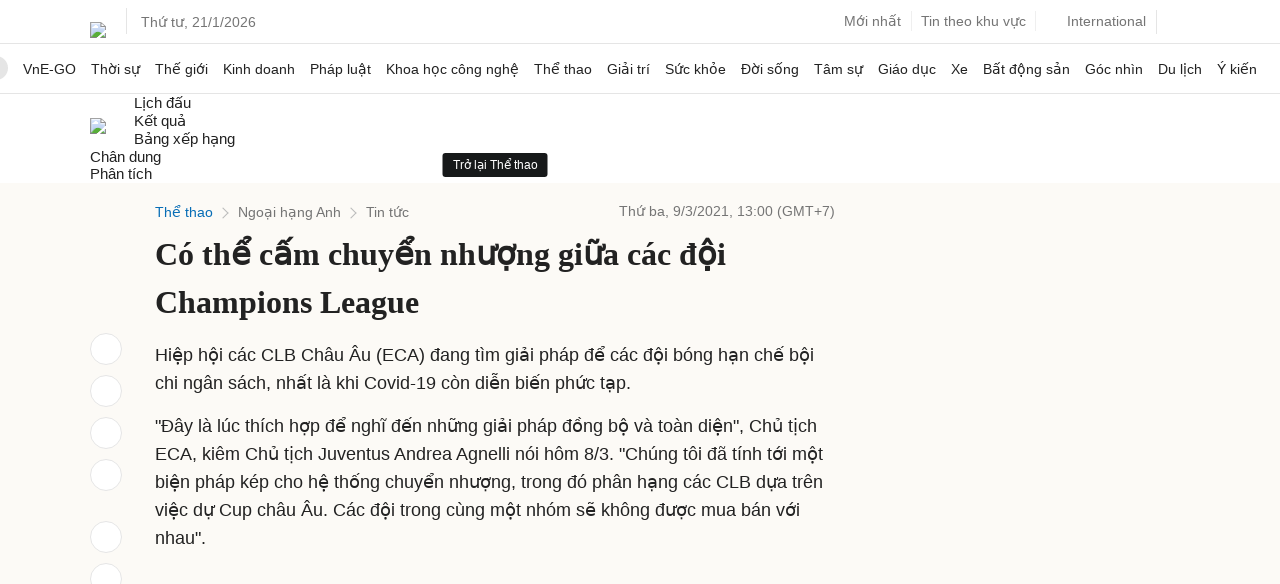

--- FILE ---
content_type: text/html; charset=utf-8
request_url: https://www.google.com/recaptcha/api2/aframe
body_size: 152
content:
<!DOCTYPE HTML><html><head><meta http-equiv="content-type" content="text/html; charset=UTF-8"></head><body><script nonce="URMoyeVGlzlavgy1544Kew">/** Anti-fraud and anti-abuse applications only. See google.com/recaptcha */ try{var clients={'sodar':'https://pagead2.googlesyndication.com/pagead/sodar?'};window.addEventListener("message",function(a){try{if(a.source===window.parent){var b=JSON.parse(a.data);var c=clients[b['id']];if(c){var d=document.createElement('img');d.src=c+b['params']+'&rc='+(localStorage.getItem("rc::a")?sessionStorage.getItem("rc::b"):"");window.document.body.appendChild(d);sessionStorage.setItem("rc::e",parseInt(sessionStorage.getItem("rc::e")||0)+1);localStorage.setItem("rc::h",'1769006132985');}}}catch(b){}});window.parent.postMessage("_grecaptcha_ready", "*");}catch(b){}</script></body></html>

--- FILE ---
content_type: application/javascript; charset=utf-8
request_url: https://scdn.eclick.vn/zone/1002565/ov_pc_detail_1005799.js
body_size: -95
content:
var smartAds = window.smartAds || {config: {}}; smartAds.config={"Bottom_sponsor":18878,"In_stream_1":13047,"In_stream_2":13063,"In_stream_3":13079,"Large_sponsor":19567};

--- FILE ---
content_type: application/javascript; charset=utf-8
request_url: https://fundingchoicesmessages.google.com/f/AGSKWxVFNwA8LpGSYhQ766Sp56m0X9sKmxKm7Qoa1C3rvjVR1mljUIifB0ILBaeaJp49bzXJeuEE1EvZ9T2QD39iJJwzsIOOeDmjG4Nk6QT51sgDpv_v8Uae2GGkqiRR7-R1Tnfs2ATgTCIrYhNKUaVgRQJDr7fB3pfupd-l27pFd_RyOOoWvLSYPgVkk-ak/__800x100..prebid.js/banner-ads-_ad4./openx-
body_size: -1291
content:
window['567cc124-e962-4a77-a107-c3d6a5a086c4'] = true;